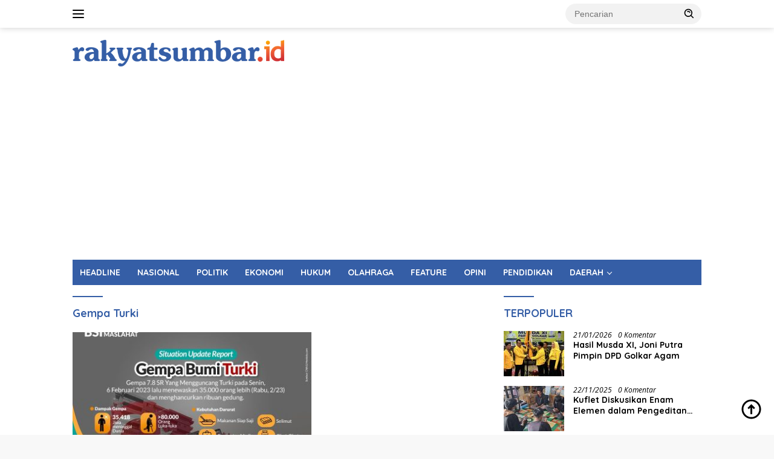

--- FILE ---
content_type: text/html; charset=UTF-8
request_url: https://rakyatsumbar.id/tag/gempa-turki/
body_size: 13967
content:
<!doctype html>
<html lang="id">
<head>
	<meta charset="UTF-8">
	<meta name="viewport" content="width=device-width, initial-scale=1">
	<link rel="profile" href="https://gmpg.org/xfn/11">

	<meta name='robots' content='index, follow, max-image-preview:large, max-snippet:-1, max-video-preview:-1' />
	<style>img:is([sizes="auto" i], [sizes^="auto," i]) { contain-intrinsic-size: 3000px 1500px }</style>
	
	<!-- This site is optimized with the Yoast SEO plugin v26.8 - https://yoast.com/product/yoast-seo-wordpress/ -->
	<title>Gempa Turki Arsip - rakyatsumbar.id</title>
	<link rel="canonical" href="https://rakyatsumbar.id/tag/gempa-turki/" />
	<meta property="og:locale" content="id_ID" />
	<meta property="og:type" content="article" />
	<meta property="og:title" content="Gempa Turki Arsip - rakyatsumbar.id" />
	<meta property="og:url" content="https://rakyatsumbar.id/tag/gempa-turki/" />
	<meta property="og:site_name" content="rakyatsumbar.id" />
	<meta name="twitter:card" content="summary_large_image" />
	<script type="application/ld+json" class="yoast-schema-graph">{"@context":"https://schema.org","@graph":[{"@type":"CollectionPage","@id":"https://rakyatsumbar.id/tag/gempa-turki/","url":"https://rakyatsumbar.id/tag/gempa-turki/","name":"Gempa Turki Arsip - rakyatsumbar.id","isPartOf":{"@id":"https://rakyatsumbar.id/#website"},"primaryImageOfPage":{"@id":"https://rakyatsumbar.id/tag/gempa-turki/#primaryimage"},"image":{"@id":"https://rakyatsumbar.id/tag/gempa-turki/#primaryimage"},"thumbnailUrl":"https://rakyatsumbar.id/wp-content/uploads/2023/02/IMG-20230219-WA0000.jpg","breadcrumb":{"@id":"https://rakyatsumbar.id/tag/gempa-turki/#breadcrumb"},"inLanguage":"id"},{"@type":"ImageObject","inLanguage":"id","@id":"https://rakyatsumbar.id/tag/gempa-turki/#primaryimage","url":"https://rakyatsumbar.id/wp-content/uploads/2023/02/IMG-20230219-WA0000.jpg","contentUrl":"https://rakyatsumbar.id/wp-content/uploads/2023/02/IMG-20230219-WA0000.jpg","width":800,"height":550},{"@type":"BreadcrumbList","@id":"https://rakyatsumbar.id/tag/gempa-turki/#breadcrumb","itemListElement":[{"@type":"ListItem","position":1,"name":"Beranda","item":"https://rakyatsumbar.id/"},{"@type":"ListItem","position":2,"name":"Gempa Turki"}]},{"@type":"WebSite","@id":"https://rakyatsumbar.id/#website","url":"https://rakyatsumbar.id/","name":"rakyatsumbar.id","description":"Berita Sumbar Terkini","publisher":{"@id":"https://rakyatsumbar.id/#organization"},"potentialAction":[{"@type":"SearchAction","target":{"@type":"EntryPoint","urlTemplate":"https://rakyatsumbar.id/?s={search_term_string}"},"query-input":{"@type":"PropertyValueSpecification","valueRequired":true,"valueName":"search_term_string"}}],"inLanguage":"id"},{"@type":"Organization","@id":"https://rakyatsumbar.id/#organization","name":"rakyatsumbar","url":"https://rakyatsumbar.id/","logo":{"@type":"ImageObject","inLanguage":"id","@id":"https://rakyatsumbar.id/#/schema/logo/image/","url":"https://rakyatsumbar.id/wp-content/uploads/2021/12/cropped-cropped-Logo-rakyat-sumbarid1-1.png","contentUrl":"https://rakyatsumbar.id/wp-content/uploads/2021/12/cropped-cropped-Logo-rakyat-sumbarid1-1.png","width":5463,"height":685,"caption":"rakyatsumbar"},"image":{"@id":"https://rakyatsumbar.id/#/schema/logo/image/"}}]}</script>
	<!-- / Yoast SEO plugin. -->


<link rel='dns-prefetch' href='//www.googletagmanager.com' />
<link rel='dns-prefetch' href='//fonts.googleapis.com' />
<link rel="alternate" type="application/rss+xml" title="rakyatsumbar.id &raquo; Feed" href="https://rakyatsumbar.id/feed/" />
<link rel="alternate" type="application/rss+xml" title="rakyatsumbar.id &raquo; Umpan Komentar" href="https://rakyatsumbar.id/comments/feed/" />
<link rel="alternate" type="application/rss+xml" title="rakyatsumbar.id &raquo; Gempa Turki Umpan Tag" href="https://rakyatsumbar.id/tag/gempa-turki/feed/" />
		<!-- This site uses the Google Analytics by MonsterInsights plugin v9.11.1 - Using Analytics tracking - https://www.monsterinsights.com/ -->
							<script src="//www.googletagmanager.com/gtag/js?id=G-TZH3WD1H0H"  data-cfasync="false" data-wpfc-render="false" async></script>
			<script data-cfasync="false" data-wpfc-render="false">
				var mi_version = '9.11.1';
				var mi_track_user = true;
				var mi_no_track_reason = '';
								var MonsterInsightsDefaultLocations = {"page_location":"https:\/\/rakyatsumbar.id\/tag\/gempa-turki\/"};
								if ( typeof MonsterInsightsPrivacyGuardFilter === 'function' ) {
					var MonsterInsightsLocations = (typeof MonsterInsightsExcludeQuery === 'object') ? MonsterInsightsPrivacyGuardFilter( MonsterInsightsExcludeQuery ) : MonsterInsightsPrivacyGuardFilter( MonsterInsightsDefaultLocations );
				} else {
					var MonsterInsightsLocations = (typeof MonsterInsightsExcludeQuery === 'object') ? MonsterInsightsExcludeQuery : MonsterInsightsDefaultLocations;
				}

								var disableStrs = [
										'ga-disable-G-TZH3WD1H0H',
									];

				/* Function to detect opted out users */
				function __gtagTrackerIsOptedOut() {
					for (var index = 0; index < disableStrs.length; index++) {
						if (document.cookie.indexOf(disableStrs[index] + '=true') > -1) {
							return true;
						}
					}

					return false;
				}

				/* Disable tracking if the opt-out cookie exists. */
				if (__gtagTrackerIsOptedOut()) {
					for (var index = 0; index < disableStrs.length; index++) {
						window[disableStrs[index]] = true;
					}
				}

				/* Opt-out function */
				function __gtagTrackerOptout() {
					for (var index = 0; index < disableStrs.length; index++) {
						document.cookie = disableStrs[index] + '=true; expires=Thu, 31 Dec 2099 23:59:59 UTC; path=/';
						window[disableStrs[index]] = true;
					}
				}

				if ('undefined' === typeof gaOptout) {
					function gaOptout() {
						__gtagTrackerOptout();
					}
				}
								window.dataLayer = window.dataLayer || [];

				window.MonsterInsightsDualTracker = {
					helpers: {},
					trackers: {},
				};
				if (mi_track_user) {
					function __gtagDataLayer() {
						dataLayer.push(arguments);
					}

					function __gtagTracker(type, name, parameters) {
						if (!parameters) {
							parameters = {};
						}

						if (parameters.send_to) {
							__gtagDataLayer.apply(null, arguments);
							return;
						}

						if (type === 'event') {
														parameters.send_to = monsterinsights_frontend.v4_id;
							var hookName = name;
							if (typeof parameters['event_category'] !== 'undefined') {
								hookName = parameters['event_category'] + ':' + name;
							}

							if (typeof MonsterInsightsDualTracker.trackers[hookName] !== 'undefined') {
								MonsterInsightsDualTracker.trackers[hookName](parameters);
							} else {
								__gtagDataLayer('event', name, parameters);
							}
							
						} else {
							__gtagDataLayer.apply(null, arguments);
						}
					}

					__gtagTracker('js', new Date());
					__gtagTracker('set', {
						'developer_id.dZGIzZG': true,
											});
					if ( MonsterInsightsLocations.page_location ) {
						__gtagTracker('set', MonsterInsightsLocations);
					}
										__gtagTracker('config', 'G-TZH3WD1H0H', {"forceSSL":"true","link_attribution":"true","linker":{"domains":["rakyatsumbar.id"]}} );
										window.gtag = __gtagTracker;										(function () {
						/* https://developers.google.com/analytics/devguides/collection/analyticsjs/ */
						/* ga and __gaTracker compatibility shim. */
						var noopfn = function () {
							return null;
						};
						var newtracker = function () {
							return new Tracker();
						};
						var Tracker = function () {
							return null;
						};
						var p = Tracker.prototype;
						p.get = noopfn;
						p.set = noopfn;
						p.send = function () {
							var args = Array.prototype.slice.call(arguments);
							args.unshift('send');
							__gaTracker.apply(null, args);
						};
						var __gaTracker = function () {
							var len = arguments.length;
							if (len === 0) {
								return;
							}
							var f = arguments[len - 1];
							if (typeof f !== 'object' || f === null || typeof f.hitCallback !== 'function') {
								if ('send' === arguments[0]) {
									var hitConverted, hitObject = false, action;
									if ('event' === arguments[1]) {
										if ('undefined' !== typeof arguments[3]) {
											hitObject = {
												'eventAction': arguments[3],
												'eventCategory': arguments[2],
												'eventLabel': arguments[4],
												'value': arguments[5] ? arguments[5] : 1,
											}
										}
									}
									if ('pageview' === arguments[1]) {
										if ('undefined' !== typeof arguments[2]) {
											hitObject = {
												'eventAction': 'page_view',
												'page_path': arguments[2],
											}
										}
									}
									if (typeof arguments[2] === 'object') {
										hitObject = arguments[2];
									}
									if (typeof arguments[5] === 'object') {
										Object.assign(hitObject, arguments[5]);
									}
									if ('undefined' !== typeof arguments[1].hitType) {
										hitObject = arguments[1];
										if ('pageview' === hitObject.hitType) {
											hitObject.eventAction = 'page_view';
										}
									}
									if (hitObject) {
										action = 'timing' === arguments[1].hitType ? 'timing_complete' : hitObject.eventAction;
										hitConverted = mapArgs(hitObject);
										__gtagTracker('event', action, hitConverted);
									}
								}
								return;
							}

							function mapArgs(args) {
								var arg, hit = {};
								var gaMap = {
									'eventCategory': 'event_category',
									'eventAction': 'event_action',
									'eventLabel': 'event_label',
									'eventValue': 'event_value',
									'nonInteraction': 'non_interaction',
									'timingCategory': 'event_category',
									'timingVar': 'name',
									'timingValue': 'value',
									'timingLabel': 'event_label',
									'page': 'page_path',
									'location': 'page_location',
									'title': 'page_title',
									'referrer' : 'page_referrer',
								};
								for (arg in args) {
																		if (!(!args.hasOwnProperty(arg) || !gaMap.hasOwnProperty(arg))) {
										hit[gaMap[arg]] = args[arg];
									} else {
										hit[arg] = args[arg];
									}
								}
								return hit;
							}

							try {
								f.hitCallback();
							} catch (ex) {
							}
						};
						__gaTracker.create = newtracker;
						__gaTracker.getByName = newtracker;
						__gaTracker.getAll = function () {
							return [];
						};
						__gaTracker.remove = noopfn;
						__gaTracker.loaded = true;
						window['__gaTracker'] = __gaTracker;
					})();
									} else {
										console.log("");
					(function () {
						function __gtagTracker() {
							return null;
						}

						window['__gtagTracker'] = __gtagTracker;
						window['gtag'] = __gtagTracker;
					})();
									}
			</script>
							<!-- / Google Analytics by MonsterInsights -->
		<script>
window._wpemojiSettings = {"baseUrl":"https:\/\/s.w.org\/images\/core\/emoji\/16.0.1\/72x72\/","ext":".png","svgUrl":"https:\/\/s.w.org\/images\/core\/emoji\/16.0.1\/svg\/","svgExt":".svg","source":{"concatemoji":"https:\/\/rakyatsumbar.id\/wp-includes\/js\/wp-emoji-release.min.js?ver=6.8.3"}};
/*! This file is auto-generated */
!function(s,n){var o,i,e;function c(e){try{var t={supportTests:e,timestamp:(new Date).valueOf()};sessionStorage.setItem(o,JSON.stringify(t))}catch(e){}}function p(e,t,n){e.clearRect(0,0,e.canvas.width,e.canvas.height),e.fillText(t,0,0);var t=new Uint32Array(e.getImageData(0,0,e.canvas.width,e.canvas.height).data),a=(e.clearRect(0,0,e.canvas.width,e.canvas.height),e.fillText(n,0,0),new Uint32Array(e.getImageData(0,0,e.canvas.width,e.canvas.height).data));return t.every(function(e,t){return e===a[t]})}function u(e,t){e.clearRect(0,0,e.canvas.width,e.canvas.height),e.fillText(t,0,0);for(var n=e.getImageData(16,16,1,1),a=0;a<n.data.length;a++)if(0!==n.data[a])return!1;return!0}function f(e,t,n,a){switch(t){case"flag":return n(e,"\ud83c\udff3\ufe0f\u200d\u26a7\ufe0f","\ud83c\udff3\ufe0f\u200b\u26a7\ufe0f")?!1:!n(e,"\ud83c\udde8\ud83c\uddf6","\ud83c\udde8\u200b\ud83c\uddf6")&&!n(e,"\ud83c\udff4\udb40\udc67\udb40\udc62\udb40\udc65\udb40\udc6e\udb40\udc67\udb40\udc7f","\ud83c\udff4\u200b\udb40\udc67\u200b\udb40\udc62\u200b\udb40\udc65\u200b\udb40\udc6e\u200b\udb40\udc67\u200b\udb40\udc7f");case"emoji":return!a(e,"\ud83e\udedf")}return!1}function g(e,t,n,a){var r="undefined"!=typeof WorkerGlobalScope&&self instanceof WorkerGlobalScope?new OffscreenCanvas(300,150):s.createElement("canvas"),o=r.getContext("2d",{willReadFrequently:!0}),i=(o.textBaseline="top",o.font="600 32px Arial",{});return e.forEach(function(e){i[e]=t(o,e,n,a)}),i}function t(e){var t=s.createElement("script");t.src=e,t.defer=!0,s.head.appendChild(t)}"undefined"!=typeof Promise&&(o="wpEmojiSettingsSupports",i=["flag","emoji"],n.supports={everything:!0,everythingExceptFlag:!0},e=new Promise(function(e){s.addEventListener("DOMContentLoaded",e,{once:!0})}),new Promise(function(t){var n=function(){try{var e=JSON.parse(sessionStorage.getItem(o));if("object"==typeof e&&"number"==typeof e.timestamp&&(new Date).valueOf()<e.timestamp+604800&&"object"==typeof e.supportTests)return e.supportTests}catch(e){}return null}();if(!n){if("undefined"!=typeof Worker&&"undefined"!=typeof OffscreenCanvas&&"undefined"!=typeof URL&&URL.createObjectURL&&"undefined"!=typeof Blob)try{var e="postMessage("+g.toString()+"("+[JSON.stringify(i),f.toString(),p.toString(),u.toString()].join(",")+"));",a=new Blob([e],{type:"text/javascript"}),r=new Worker(URL.createObjectURL(a),{name:"wpTestEmojiSupports"});return void(r.onmessage=function(e){c(n=e.data),r.terminate(),t(n)})}catch(e){}c(n=g(i,f,p,u))}t(n)}).then(function(e){for(var t in e)n.supports[t]=e[t],n.supports.everything=n.supports.everything&&n.supports[t],"flag"!==t&&(n.supports.everythingExceptFlag=n.supports.everythingExceptFlag&&n.supports[t]);n.supports.everythingExceptFlag=n.supports.everythingExceptFlag&&!n.supports.flag,n.DOMReady=!1,n.readyCallback=function(){n.DOMReady=!0}}).then(function(){return e}).then(function(){var e;n.supports.everything||(n.readyCallback(),(e=n.source||{}).concatemoji?t(e.concatemoji):e.wpemoji&&e.twemoji&&(t(e.twemoji),t(e.wpemoji)))}))}((window,document),window._wpemojiSettings);
</script>
<link rel='stylesheet' id='menu-icons-extra-css' href='https://rakyatsumbar.id/wp-content/plugins/menu-icons/css/extra.min.css?ver=0.13.17' media='all' />
<style id='wp-emoji-styles-inline-css'>

	img.wp-smiley, img.emoji {
		display: inline !important;
		border: none !important;
		box-shadow: none !important;
		height: 1em !important;
		width: 1em !important;
		margin: 0 0.07em !important;
		vertical-align: -0.1em !important;
		background: none !important;
		padding: 0 !important;
	}
</style>
<style id='kia-post-subtitle-style-inline-css'>
.wp-block-kia-post-subtitle{box-sizing:border-box;word-break:break-word}.wp-block-kia-post-subtitle a{display:inline-block}.wp-block-kia-post-subtitle.no-subtitle{opacity:.333}

</style>
<link crossorigin="anonymous" rel='stylesheet' id='wpberita-fonts-css' href='https://fonts.googleapis.com/css?family=Quicksand%3A700%2C%2C700%7COpen+Sans%3A400%2Citalic%2C600&#038;subset=latin&#038;display=swap&#038;ver=2.1.6' media='all' />
<link rel='stylesheet' id='wpberita-style-css' href='https://rakyatsumbar.id/wp-content/themes/wpberita/style.css?ver=2.1.6' media='all' />
<style id='wpberita-style-inline-css'>
h1,h2,h3,h4,h5,h6,.sidr-class-site-title,.site-title,.gmr-mainmenu ul > li > a,.sidr ul li a,.heading-text,.gmr-mobilemenu ul li a,#navigationamp ul li a{font-family:Quicksand;}h1,h2,h3,h4,h5,h6,.sidr-class-site-title,.site-title,.gmr-mainmenu ul > li > a,.sidr ul li a,.heading-text,.gmr-mobilemenu ul li a,#navigationamp ul li a,.related-text-onlytitle{font-weight:700;}h1 strong,h2 strong,h3 strong,h4 strong,h5 strong,h6 strong{font-weight:700;}body{font-family:Open Sans;--font-reguler:400;--font-bold:600;--background-color:#f8f8f8;--main-color:#000000;--link-color-body:#000000;--hoverlink-color-body:#355ea6;--border-color:#355ea6;--button-bgcolor:#355ea6;--button-color:#d1d1d1;--header-bgcolor:#ffffff;--topnav-color:#000000;--bigheadline-color:#0a0000;--mainmenu-color:#ffffff;--mainmenu-hovercolor:#fff200;--secondmenu-bgcolor:#0a0000;--secondmenu-color:#d3d3d3;--secondmenu-hovercolor:#355ea6;--content-bgcolor:#ffffff;--content-greycolor:#000000;--greybody-bgcolor:#efefef;--footer-bgcolor:#355ea6;--footer-color:#ffffff;--footer-linkcolor:#ffffff;--footer-hover-linkcolor:#fff200;}.entry-content-single{font-size:16px;}body,body.dark-theme{--scheme-color:#355ea6;--secondscheme-color:#0a0000;--mainmenu-bgcolor:#355ea6;}/* Generate Using Cache */
</style>
<script src="https://rakyatsumbar.id/wp-content/plugins/google-analytics-for-wordpress/assets/js/frontend-gtag.min.js?ver=9.11.1" id="monsterinsights-frontend-script-js" async data-wp-strategy="async"></script>
<script data-cfasync="false" data-wpfc-render="false" id='monsterinsights-frontend-script-js-extra'>var monsterinsights_frontend = {"js_events_tracking":"true","download_extensions":"doc,pdf,ppt,zip,xls,docx,pptx,xlsx","inbound_paths":"[{\"path\":\"\\\/go\\\/\",\"label\":\"affiliate\"},{\"path\":\"\\\/recommend\\\/\",\"label\":\"affiliate\"}]","home_url":"https:\/\/rakyatsumbar.id","hash_tracking":"false","v4_id":"G-TZH3WD1H0H"};</script>
<script src="https://rakyatsumbar.id/wp-includes/js/jquery/jquery.min.js?ver=3.7.1" id="jquery-core-js"></script>
<script src="https://rakyatsumbar.id/wp-includes/js/jquery/jquery-migrate.min.js?ver=3.4.1" id="jquery-migrate-js"></script>
<script id="jquery-js-after">
jQuery(document).ready(function() {
	jQuery(".8b4cb03d6f3ce379b47841fecd4ddfbd").click(function() {
		jQuery.post(
			"https://rakyatsumbar.id/wp-admin/admin-ajax.php", {
				"action": "quick_adsense_onpost_ad_click",
				"quick_adsense_onpost_ad_index": jQuery(this).attr("data-index"),
				"quick_adsense_nonce": "0580c88bfc",
			}, function(response) { }
		);
	});
});
</script>

<!-- Potongan tag Google (gtag.js) ditambahkan oleh Site Kit -->
<!-- Snippet Google Analytics telah ditambahkan oleh Site Kit -->
<script src="https://www.googletagmanager.com/gtag/js?id=G-038JQS6VY9" id="google_gtagjs-js" async></script>
<script id="google_gtagjs-js-after">
window.dataLayer = window.dataLayer || [];function gtag(){dataLayer.push(arguments);}
gtag("set","linker",{"domains":["rakyatsumbar.id"]});
gtag("js", new Date());
gtag("set", "developer_id.dZTNiMT", true);
gtag("config", "G-038JQS6VY9");
 window._googlesitekit = window._googlesitekit || {}; window._googlesitekit.throttledEvents = []; window._googlesitekit.gtagEvent = (name, data) => { var key = JSON.stringify( { name, data } ); if ( !! window._googlesitekit.throttledEvents[ key ] ) { return; } window._googlesitekit.throttledEvents[ key ] = true; setTimeout( () => { delete window._googlesitekit.throttledEvents[ key ]; }, 5 ); gtag( "event", name, { ...data, event_source: "site-kit" } ); };
</script>
<link rel="https://api.w.org/" href="https://rakyatsumbar.id/wp-json/" /><link rel="alternate" title="JSON" type="application/json" href="https://rakyatsumbar.id/wp-json/wp/v2/tags/6903" /><link rel="EditURI" type="application/rsd+xml" title="RSD" href="https://rakyatsumbar.id/xmlrpc.php?rsd" />
<meta name="generator" content="WordPress 6.8.3" />
<meta name="generator" content="Site Kit by Google 1.170.0" /><script data-ad-client="ca-pub-8621580220620145" async src="https://pagead2.googlesyndication.com/pagead/js/adsbygoogle.js"></script><!-- There is no amphtml version available for this URL. --><link rel="icon" href="https://rakyatsumbar.id/wp-content/uploads/2024/12/cropped-rsid-32x32.png" sizes="32x32" />
<link rel="icon" href="https://rakyatsumbar.id/wp-content/uploads/2024/12/cropped-rsid-192x192.png" sizes="192x192" />
<link rel="apple-touch-icon" href="https://rakyatsumbar.id/wp-content/uploads/2024/12/cropped-rsid-180x180.png" />
<meta name="msapplication-TileImage" content="https://rakyatsumbar.id/wp-content/uploads/2024/12/cropped-rsid-270x270.png" />
<style id="sccss"></style></head>

<body class="archive tag tag-gempa-turki tag-6903 wp-custom-logo wp-embed-responsive wp-theme-wpberita idtheme kentooz hfeed">
	<a class="skip-link screen-reader-text" href="#primary">Langsung ke konten</a>
	<div id="topnavwrap" class="gmr-topnavwrap clearfix">
		
		<div class="container">
			<div class="list-flex">
				<div class="row-flex gmr-navleft">
					<a id="gmr-responsive-menu" title="Menu" href="#menus" rel="nofollow"><div class="ktz-i-wrap"><span class="ktz-i"></span><span class="ktz-i"></span><span class="ktz-i"></span></div></a><div class="gmr-logo-mobile"><a class="custom-logo-link" href="https://rakyatsumbar.id/" title="rakyatsumbar.id" rel="home"><img class="custom-logo" src="https://rakyatsumbar.id/wp-content/uploads/2024/12/cropped-cropped-Logo-rakyat-sumbarid1-tema-wp-berita-1.png" width="350" height="44" alt="rakyatsumbar.id" loading="lazy" /></a></div>				</div>

				<div class="row-flex gmr-navright">
					
								<div class="gmr-table-search">
									<form method="get" class="gmr-searchform searchform" action="https://rakyatsumbar.id/">
										<input type="text" name="s" id="s" placeholder="Pencarian" />
										<input type="hidden" name="post_type" value="post" />
										<button type="submit" role="button" class="gmr-search-submit gmr-search-icon">
										<svg xmlns="http://www.w3.org/2000/svg" aria-hidden="true" role="img" width="1em" height="1em" preserveAspectRatio="xMidYMid meet" viewBox="0 0 24 24"><path fill="currentColor" d="M10 18a7.952 7.952 0 0 0 4.897-1.688l4.396 4.396l1.414-1.414l-4.396-4.396A7.952 7.952 0 0 0 18 10c0-4.411-3.589-8-8-8s-8 3.589-8 8s3.589 8 8 8zm0-14c3.309 0 6 2.691 6 6s-2.691 6-6 6s-6-2.691-6-6s2.691-6 6-6z"/><path fill="currentColor" d="M11.412 8.586c.379.38.588.882.588 1.414h2a3.977 3.977 0 0 0-1.174-2.828c-1.514-1.512-4.139-1.512-5.652 0l1.412 1.416c.76-.758 2.07-.756 2.826-.002z"/></svg>
										</button>
									</form>
								</div>
							<div class="gmr-search-btn">
					<a id="search-menu-button" class="topnav-button gmr-search-icon" title="Pencarian" href="#" rel="nofollow"><svg xmlns="http://www.w3.org/2000/svg" aria-hidden="true" role="img" width="1em" height="1em" preserveAspectRatio="xMidYMid meet" viewBox="0 0 24 24"><path fill="none" stroke="currentColor" stroke-linecap="round" stroke-width="2" d="m21 21l-4.486-4.494M19 10.5a8.5 8.5 0 1 1-17 0a8.5 8.5 0 0 1 17 0Z"/></svg></a>
					<div id="search-dropdown-container" class="search-dropdown search">
					<form method="get" class="gmr-searchform searchform" action="https://rakyatsumbar.id/">
						<input type="text" name="s" id="s" placeholder="Pencarian" />
						<button type="submit" class="gmr-search-submit gmr-search-icon"><svg xmlns="http://www.w3.org/2000/svg" aria-hidden="true" role="img" width="1em" height="1em" preserveAspectRatio="xMidYMid meet" viewBox="0 0 24 24"><path fill="currentColor" d="M10 18a7.952 7.952 0 0 0 4.897-1.688l4.396 4.396l1.414-1.414l-4.396-4.396A7.952 7.952 0 0 0 18 10c0-4.411-3.589-8-8-8s-8 3.589-8 8s3.589 8 8 8zm0-14c3.309 0 6 2.691 6 6s-2.691 6-6 6s-6-2.691-6-6s2.691-6 6-6z"/><path fill="currentColor" d="M11.412 8.586c.379.38.588.882.588 1.414h2a3.977 3.977 0 0 0-1.174-2.828c-1.514-1.512-4.139-1.512-5.652 0l1.412 1.416c.76-.758 2.07-.756 2.826-.002z"/></svg></button>
					</form>
					</div>
				</div>				</div>
			</div>
		</div>
				</div>

	<div id="page" class="site">

									<header id="masthead" class="site-header">
								<div class="container">
					<div class="site-branding">
						<div class="gmr-logo"><div class="gmr-logo-wrap"><a class="custom-logo-link logolink" href="https://rakyatsumbar.id" title="rakyatsumbar.id" rel="home"><img class="custom-logo" src="https://rakyatsumbar.id/wp-content/uploads/2024/12/cropped-cropped-Logo-rakyat-sumbarid1-tema-wp-berita-1.png" width="350" height="44" alt="rakyatsumbar.id" loading="lazy" /></a><div class="close-topnavmenu-wrap"><a id="close-topnavmenu-button" rel="nofollow" href="#"><svg xmlns="http://www.w3.org/2000/svg" aria-hidden="true" role="img" width="1em" height="1em" preserveAspectRatio="xMidYMid meet" viewBox="0 0 32 32"><path fill="currentColor" d="M24 9.4L22.6 8L16 14.6L9.4 8L8 9.4l6.6 6.6L8 22.6L9.4 24l6.6-6.6l6.6 6.6l1.4-1.4l-6.6-6.6L24 9.4z"/></svg></a></div></div></div>					</div><!-- .site-branding -->
				</div>
			</header><!-- #masthead -->
							<div id="main-nav-wrap" class="gmr-mainmenu-wrap">
				<div class="container">
					<nav id="main-nav" class="main-navigation gmr-mainmenu">
						<ul id="primary-menu" class="menu"><li id="menu-item-42789" class="menu-item menu-item-type-taxonomy menu-item-object-category menu-item-42789"><a href="https://rakyatsumbar.id/category/headline/">HEADLINE</a></li>
<li id="menu-item-42619" class="menu-item menu-item-type-taxonomy menu-item-object-category menu-item-42619"><a href="https://rakyatsumbar.id/category/nasional/">NASIONAL</a></li>
<li id="menu-item-42621" class="menu-item menu-item-type-taxonomy menu-item-object-category menu-item-42621"><a href="https://rakyatsumbar.id/category/politik/">POLITIK</a></li>
<li id="menu-item-42731" class="menu-item menu-item-type-taxonomy menu-item-object-category menu-item-42731"><a href="https://rakyatsumbar.id/category/ekonomi/">EKONOMI</a></li>
<li id="menu-item-42622" class="menu-item menu-item-type-taxonomy menu-item-object-category menu-item-42622"><a href="https://rakyatsumbar.id/category/hukum/">HUKUM</a></li>
<li id="menu-item-42620" class="menu-item menu-item-type-taxonomy menu-item-object-category menu-item-42620"><a href="https://rakyatsumbar.id/category/olahraga/">OLAHRAGA</a></li>
<li id="menu-item-42786" class="menu-item menu-item-type-taxonomy menu-item-object-category menu-item-42786"><a href="https://rakyatsumbar.id/category/feature/">FEATURE</a></li>
<li id="menu-item-42728" class="menu-item menu-item-type-taxonomy menu-item-object-category menu-item-42728"><a href="https://rakyatsumbar.id/category/opini/">OPINI</a></li>
<li id="menu-item-42729" class="menu-item menu-item-type-taxonomy menu-item-object-category menu-item-42729"><a href="https://rakyatsumbar.id/category/pendidikan/">PENDIDIKAN</a></li>
<li id="menu-item-42617" class="menu-item menu-item-type-taxonomy menu-item-object-category menu-item-has-children menu-item-42617"><a href="https://rakyatsumbar.id/category/nusantara/">DAERAH</a>
<ul class="sub-menu">
	<li id="menu-item-42778" class="menu-item menu-item-type-taxonomy menu-item-object-category menu-item-42778"><a href="https://rakyatsumbar.id/category/padang/">PADANG</a></li>
	<li id="menu-item-42779" class="menu-item menu-item-type-taxonomy menu-item-object-category menu-item-42779"><a href="https://rakyatsumbar.id/category/bukittinggi-agam/">BUKITTINGGI &amp; AGAM</a></li>
	<li id="menu-item-42775" class="menu-item menu-item-type-taxonomy menu-item-object-category menu-item-42775"><a href="https://rakyatsumbar.id/category/solok-raya/">SOLOK RAYA</a></li>
	<li id="menu-item-42776" class="menu-item menu-item-type-taxonomy menu-item-object-category menu-item-42776"><a href="https://rakyatsumbar.id/category/luhak-50-kota/">LUHAK 50 KOTA</a></li>
	<li id="menu-item-42782" class="menu-item menu-item-type-taxonomy menu-item-object-category menu-item-42782"><a href="https://rakyatsumbar.id/category/piaman-laweh/">PIAMAN LAWEH</a></li>
	<li id="menu-item-42777" class="menu-item menu-item-type-taxonomy menu-item-object-category menu-item-42777"><a href="https://rakyatsumbar.id/category/pasaman/">PASAMAN</a></li>
	<li id="menu-item-42781" class="menu-item menu-item-type-taxonomy menu-item-object-category menu-item-42781"><a href="https://rakyatsumbar.id/category/pesisir-selatan/">PESISIR SELATAN</a></li>
	<li id="menu-item-42783" class="menu-item menu-item-type-taxonomy menu-item-object-category menu-item-42783"><a href="https://rakyatsumbar.id/category/sumbar-satu/">SUMBAR SATU</a></li>
	<li id="menu-item-42780" class="menu-item menu-item-type-taxonomy menu-item-object-category menu-item-42780"><a href="https://rakyatsumbar.id/category/sumbar-dua/">SUMBAR DUA</a></li>
</ul>
</li>
</ul>					</nav><!-- #main-nav -->
				</div>
			</div>
			
		
		<div id="content" class="gmr-content">

			<div class="container">
				<div class="row">

	<main id="primary" class="site-main col-md-8">

					<header class="page-header">
				<h1 class="page-title">Gempa Turki</h1>			</header><!-- .page-header -->

			<div class="gmr-bigheadline clearfix">					<div class="gmr-big-headline">
													<a class="post-thumbnail" href="https://rakyatsumbar.id/bsi-maslahat-galang-dana-untuk-penyintas-gempa-turki/" title="BSI Maslahat Galang Dana Untuk Penyintas Gempa Turki" aria-hidden="true" tabindex="-1">
								<img width="400" height="225" src="https://rakyatsumbar.id/wp-content/uploads/2023/02/IMG-20230219-WA0000-400x225.jpg" class="attachment-large size-large wp-post-image" alt="" decoding="async" fetchpriority="high" srcset="https://rakyatsumbar.id/wp-content/uploads/2023/02/IMG-20230219-WA0000-400x225.jpg 400w, https://rakyatsumbar.id/wp-content/uploads/2023/02/IMG-20230219-WA0000-250x140.jpg 250w" sizes="(max-width: 400px) 100vw, 400px" />							</a>
							
						<div class="gmr-bigheadline-content">
							<div class="gmr-meta-topic"><strong><span class="cat-links-content"><a href="https://rakyatsumbar.id/category/nasional/" rel="category tag">NASIONAL</a>, <a href="https://rakyatsumbar.id/category/utama/" rel="category tag">Utama</a></span></strong>&nbsp;&nbsp;<span class="meta-content"><span class="posted-on"><time class="entry-date published updated" datetime="2023-02-19T12:24:50+07:00">19/02/2023</time></span></span></div>							<h3 class="gmr-rp-biglink">
								<a href="https://rakyatsumbar.id/bsi-maslahat-galang-dana-untuk-penyintas-gempa-turki/" class="gmr-slide-titlelink" title="BSI Maslahat Galang Dana Untuk Penyintas Gempa Turki">BSI Maslahat Galang Dana Untuk Penyintas Gempa Turki</a>
							</h3>
														<div class="entry-content entry-content-archive">
							<p>BSI Maslahat lakukan penggalangan dana untuk penyintas gempa Turki. Jakarta, rakyatsumbar.id &#8211; BSI Maslahat menggalang dana untuk gempa bumi Turki dengan campaign “Peduli Gempa Turki”. Donasi ini digunakan untuk membantu&#8230;</p>
							</div>
						</div>
					</div>
					<div class="gmr-bigheadline-right">
					</div></div>
			<div id="infinite-container"></div>
				<div class="text-center">
					<div class="page-load-status">
						<div class="loader-ellips infinite-scroll-request gmr-ajax-load-wrapper gmr-loader">
							<div class="gmr-ajax-wrap">
								<div class="gmr-ajax-loader">
									<div></div>
									<div></div>
								</div>
							</div>
						</div>
						<p class="infinite-scroll-last">Tidak Ada Postingan Lagi.</p>
						<p class="infinite-scroll-error">Tidak ada lagi halaman untuk dimuat.</p>
					</div><p><button class="view-more-button heading-text">Selengkapnya</button></p></div>
				
	</main><!-- #main -->


<aside id="secondary" class="widget-area col-md-4 pos-sticky">
	<section id="wpberita-popular-7" class="widget wpberita-popular"><div class="page-header"><h3 class="widget-title">TERPOPULER</h3></div>			<ul class="wpberita-rp-widget">
									<li class="clearfix">
														<a class="post-thumbnail pull-left" href="https://rakyatsumbar.id/hasil-musda-xi-joni-putra-pimpin-dpd-golkar-agam/" title="Hasil Musda XI, Joni Putra Pimpin DPD Golkar Agam">
									<img width="100" height="100" src="https://rakyatsumbar.id/wp-content/uploads/2026/01/Joni-Putra-menerima-Pataka-Partai-Golkar-100x100.jpg" class="attachment-thumbnail size-thumbnail wp-post-image" alt="Hasil Musda XI, Joni Putra Pimpin DPD Golkar Agam" decoding="async" loading="lazy" />								</a>
														<div class="recent-content  has-thumbnail">
							<div class="meta-content"><span class="posted-on"><time class="entry-date published updated" datetime="2026-01-21T21:22:46+07:00">21/01/2026</time></span><span class="count-text">0 Komentar</span></div><a class="recent-title heading-text" href="https://rakyatsumbar.id/hasil-musda-xi-joni-putra-pimpin-dpd-golkar-agam/" title="Hasil Musda XI, Joni Putra Pimpin DPD Golkar Agam" rel="bookmark">Hasil Musda XI, Joni Putra Pimpin DPD Golkar Agam</a>						</div>
												</li>
										<li class="clearfix">
														<a class="post-thumbnail pull-left" href="https://rakyatsumbar.id/kuflet-diskusikan-enam-elemen-dalam-pengeditan-film/" title="Kuflet Diskusikan Enam Elemen dalam Pengeditan Film">
									<img width="100" height="100" src="https://rakyatsumbar.id/wp-content/uploads/2025/11/Kegiatan-diskusi-Komunitas-Kuflet-100x100.jpeg" class="attachment-thumbnail size-thumbnail wp-post-image" alt="Kuflet Diskusikan Enam Elemen dalam Pengeditan Film" decoding="async" loading="lazy" />								</a>
														<div class="recent-content  has-thumbnail">
							<div class="meta-content"><span class="posted-on"><time class="entry-date published updated" datetime="2025-11-22T19:37:24+07:00">22/11/2025</time></span><span class="count-text">0 Komentar</span></div><a class="recent-title heading-text" href="https://rakyatsumbar.id/kuflet-diskusikan-enam-elemen-dalam-pengeditan-film/" title="Kuflet Diskusikan Enam Elemen dalam Pengeditan Film" rel="bookmark">Kuflet Diskusikan Enam Elemen dalam Pengeditan Film</a>						</div>
												</li>
										<li class="clearfix">
														<a class="post-thumbnail pull-left" href="https://rakyatsumbar.id/maigus-tinus-figur-tepat-memimpin-ika-unand/" title="Maigus Tinus Figur Tepat Memimpin IKA Unand">
									<img width="100" height="100" src="https://rakyatsumbar.id/wp-content/uploads/2025/11/IMG_20251122_194741-100x100.jpg" class="attachment-thumbnail size-thumbnail wp-post-image" alt="Maigus Tinus Figur Tepat Memimpin IKA Unand" decoding="async" loading="lazy" />								</a>
														<div class="recent-content  has-thumbnail">
							<div class="meta-content"><span class="posted-on"><time class="entry-date published updated" datetime="2025-11-22T19:56:59+07:00">22/11/2025</time></span><span class="count-text">0 Komentar</span></div><a class="recent-title heading-text" href="https://rakyatsumbar.id/maigus-tinus-figur-tepat-memimpin-ika-unand/" title="Maigus Tinus Figur Tepat Memimpin IKA Unand" rel="bookmark">Maigus Tinus Figur Tepat Memimpin IKA Unand</a>						</div>
												</li>
										<li class="clearfix">
														<a class="post-thumbnail pull-left" href="https://rakyatsumbar.id/fakultas-hukum-uisb-padang-teguhkan-pendidikan-hybrid-dalam-pertemuan-tatap-muka-kedua/" title="Fakultas Hukum UISB Padang Teguhkan Pendidikan Hybrid dalam Pertemuan Tatap Muka Kedua">
									<img width="100" height="100" src="https://rakyatsumbar.id/wp-content/uploads/2025/11/IMG-20251123-WA0012-100x100.jpg" class="attachment-thumbnail size-thumbnail wp-post-image" alt="Fakultas Hukum UISB Padang Teguhkan Pendidikan Hybrid dalam Pertemuan Tatap Muka Kedua" decoding="async" loading="lazy" />								</a>
														<div class="recent-content  has-thumbnail">
							<div class="meta-content"><span class="posted-on"><time class="entry-date published updated" datetime="2025-11-23T13:11:44+07:00">23/11/2025</time></span><span class="count-text">0 Komentar</span></div><a class="recent-title heading-text" href="https://rakyatsumbar.id/fakultas-hukum-uisb-padang-teguhkan-pendidikan-hybrid-dalam-pertemuan-tatap-muka-kedua/" title="Fakultas Hukum UISB Padang Teguhkan Pendidikan Hybrid dalam Pertemuan Tatap Muka Kedua" rel="bookmark">Fakultas Hukum UISB Padang Teguhkan Pendidikan Hybrid dalam Pertemuan Tatap Muka Kedua</a>						</div>
												</li>
										<li class="clearfix">
														<a class="post-thumbnail pull-left" href="https://rakyatsumbar.id/cuaca-makin-ekstrim-jpi-minta-pemerintah-proaktif-lindungi-masyarakat/" title="Cuaca Makin Ekstrim, JPI Minta Pemerintah Proaktif Lindungi Masyarakat">
									<img width="100" height="100" src="https://rakyatsumbar.id/wp-content/uploads/2025/11/IMG-20251124-WA0014-100x100.jpg" class="attachment-thumbnail size-thumbnail wp-post-image" alt="Cuaca Makin Ekstrim, JPI Minta Pemerintah Proaktif Lindungi Masyarakat" decoding="async" loading="lazy" />								</a>
														<div class="recent-content  has-thumbnail">
							<div class="meta-content"><span class="posted-on"><time class="entry-date published" datetime="2025-11-23T15:47:56+07:00">23/11/2025</time><time class="updated" datetime="2025-11-24T12:35:44+07:00">24/11/2025</time></span><span class="count-text">0 Komentar</span></div><a class="recent-title heading-text" href="https://rakyatsumbar.id/cuaca-makin-ekstrim-jpi-minta-pemerintah-proaktif-lindungi-masyarakat/" title="Cuaca Makin Ekstrim, JPI Minta Pemerintah Proaktif Lindungi Masyarakat" rel="bookmark">Cuaca Makin Ekstrim, JPI Minta Pemerintah Proaktif Lindungi Masyarakat</a>						</div>
												</li>
										<li class="clearfix">
														<a class="post-thumbnail pull-left" href="https://rakyatsumbar.id/pemko-pangkas-pokir-dan-tpp-untuk-hemat-anggaran/" title="Pemko Pangkas Pokir dan TPP untuk Hemat Anggaran">
									<img width="100" height="100" src="https://rakyatsumbar.id/wp-content/uploads/2025/11/IMG-20251122-WA0158-100x100.jpg" class="attachment-thumbnail size-thumbnail wp-post-image" alt="Pemko Pangkas Pokir dan TPP untuk Hemat Anggaran" decoding="async" loading="lazy" />								</a>
														<div class="recent-content  has-thumbnail">
							<div class="meta-content"><span class="posted-on"><time class="entry-date published updated" datetime="2025-11-23T15:56:40+07:00">23/11/2025</time></span><span class="count-text">0 Komentar</span></div><a class="recent-title heading-text" href="https://rakyatsumbar.id/pemko-pangkas-pokir-dan-tpp-untuk-hemat-anggaran/" title="Pemko Pangkas Pokir dan TPP untuk Hemat Anggaran" rel="bookmark">Pemko Pangkas Pokir dan TPP untuk Hemat Anggaran</a>						</div>
												</li>
								</ul>
			</section><section id="custom_html-7" class="widget_text widget widget_custom_html"><div class="textwidget custom-html-widget"><!-- Myedisi Badge START --><div style="width:320px;height:250px;border-style: solid;border-color:darkgray;overflow: hidden;background-color: #f5f5f5;text-align: left;"><p align="center" style="font-family: sans-serif"><b>EPAPER </b></p><div style="box-shadow:0 0 6px #000;position:relative;margin: 0px 40px 0px 40px;height: 100%;"><a href="https://www.myedisi.com/rakyatsumbar" target="_edition" style="height:100%;position:absolute;z-index:1;"><img src="https://www.myedisi.com/rakyatsumbar/embed-image" style="width:100%;" alt="Edisi terbaru Rakyat Sumbar" /><span style="background:url(https://f.cdn-myedisi.com'/img/mt_fshade.png');background-size:cover;bottom:-20px;left:0;position:absolute;right:0;top:0"></span></a><a href="https://www.myedisi.com/rakyatsumbar" target="_edition" style="height:100%;position:absolute;z-index:2;"><div style="background:url(https://f.cdn-myedisi.com'/img/icon-gplay.png') 0 0 no-repeat;background-size:auto 100%;height:41px;width:139px;float:right;position: absolute;bottom:60px;right:-240px;z-index: 2;"></div></a></div></div><!-- Myedisi Badge END --></div></section><section id="wpberita-mp-17" class="widget wpberita-module"><div class="box-widget"><div class="page-header"><div class="gmr-titlewidget"><h3 class="widget-title">FEATURE</h3><div class="icon-linktitle"><a class="heading-text" href="https://rakyatsumbar.id/category/feature/" title="Selengkapnya"><svg xmlns="http://www.w3.org/2000/svg" xmlns:xlink="http://www.w3.org/1999/xlink" aria-hidden="true" focusable="false" width="18" height="18" style="vertical-align: -0.125em;-ms-transform: rotate(360deg); -webkit-transform: rotate(360deg); transform: rotate(360deg);" preserveAspectRatio="xMidYMid meet" viewBox="0 0 20 20"><g fill="none"><path fill-rule="evenodd" clip-rule="evenodd" d="M10.293 3.293a1 1 0 0 1 1.414 0l6 6a1 1 0 0 1 0 1.414l-6 6a1 1 0 0 1-1.414-1.414L14.586 11H3a1 1 0 1 1 0-2h11.586l-4.293-4.293a1 1 0 0 1 0-1.414z" fill="currentColor"/></g><rect x="0" y="0" width="20" height="20" fill="rgba(0, 0, 0, 0)" /></svg></a></a></div></div></div>				<div class="wpberita-list-slider wpberita-mp-17 clearfix" data-token="17">
											<div class="gmr-slider-content">
							<div class="list-slider">
																	<a class="post-thumbnail" href="https://rakyatsumbar.id/berlari-bersama-nilai-olahraga-budaya-dan-gelanggang-kata-di-dapur-bintang/" title="Berlari Bersama Nilai: Olahraga, Budaya, dan Gelanggang Kata di Dapur Bintang">
										<img width="400" height="225" src="https://rakyatsumbar.id/wp-content/uploads/2026/01/IMG-20260109-WA0094-400x225.jpg" class="attachment-large size-large wp-post-image" alt="Berlari Bersama Nilai: Olahraga, Budaya, dan Gelanggang Kata di Dapur Bintang" decoding="async" loading="lazy" srcset="https://rakyatsumbar.id/wp-content/uploads/2026/01/IMG-20260109-WA0094-400x225.jpg 400w, https://rakyatsumbar.id/wp-content/uploads/2026/01/IMG-20260109-WA0094-768x432.jpg 768w, https://rakyatsumbar.id/wp-content/uploads/2026/01/IMG-20260109-WA0094-1536x864.jpg 1536w, https://rakyatsumbar.id/wp-content/uploads/2026/01/IMG-20260109-WA0094-250x140.jpg 250w, https://rakyatsumbar.id/wp-content/uploads/2026/01/IMG-20260109-WA0094.jpg 1599w" sizes="auto, (max-width: 400px) 100vw, 400px" />									</a>
																	<div class="list-gallery-title">
									<a class="recent-title heading-text" href="https://rakyatsumbar.id/berlari-bersama-nilai-olahraga-budaya-dan-gelanggang-kata-di-dapur-bintang/" title="Berlari Bersama Nilai: Olahraga, Budaya, dan Gelanggang Kata di Dapur Bintang" rel="bookmark">Berlari Bersama Nilai: Olahraga, Budaya, dan Gelanggang Kata di Dapur Bintang</a>								</div>
							</div>
						</div>
												<div class="gmr-slider-content">
							<div class="list-slider">
																	<a class="post-thumbnail" href="https://rakyatsumbar.id/chery-tiggo-cross-csh-suv-hybrid-andal-irit-bahan-bakar-dengan-performa-tangguh-di-harga-terjangkau/" title="Chery Tiggo Cross CSH: SUV Hybrid Andal, Irit Bahan Bakar dengan Performa Tangguh di Harga Terjangkau">
										<img width="400" height="225" src="https://rakyatsumbar.id/wp-content/uploads/2025/11/IMG-20251114-WA0011-400x225.jpg" class="attachment-large size-large wp-post-image" alt="Chery Tiggo Cross CSH: SUV Hybrid Andal, Irit Bahan Bakar dengan Performa Tangguh di Harga Terjangkau" decoding="async" loading="lazy" srcset="https://rakyatsumbar.id/wp-content/uploads/2025/11/IMG-20251114-WA0011-400x225.jpg 400w, https://rakyatsumbar.id/wp-content/uploads/2025/11/IMG-20251114-WA0011-250x140.jpg 250w" sizes="auto, (max-width: 400px) 100vw, 400px" />									</a>
																	<div class="list-gallery-title">
									<a class="recent-title heading-text" href="https://rakyatsumbar.id/chery-tiggo-cross-csh-suv-hybrid-andal-irit-bahan-bakar-dengan-performa-tangguh-di-harga-terjangkau/" title="Chery Tiggo Cross CSH: SUV Hybrid Andal, Irit Bahan Bakar dengan Performa Tangguh di Harga Terjangkau" rel="bookmark">Chery Tiggo Cross CSH: SUV Hybrid Andal, Irit Bahan Bakar dengan Performa Tangguh di Harga Terjangkau</a>								</div>
							</div>
						</div>
												<div class="gmr-slider-content">
							<div class="list-slider">
																	<a class="post-thumbnail" href="https://rakyatsumbar.id/kisah-dua-bersaudara-antara-kesombongan-dan-kerja-keras-yang-berbuah-kesuksesan/" title="Kisah Dua Bersaudara: Antara Kesombongan dan Kerja Keras yang Berbuah Kesuksesan">
										<img width="400" height="225" src="https://rakyatsumbar.id/wp-content/uploads/2025/11/IMG-20251107-WA0022-400x225.jpg" class="attachment-large size-large wp-post-image" alt="Kisah Dua Bersaudara: Antara Kesombongan dan Kerja Keras yang Berbuah Kesuksesan" decoding="async" loading="lazy" srcset="https://rakyatsumbar.id/wp-content/uploads/2025/11/IMG-20251107-WA0022-400x225.jpg 400w, https://rakyatsumbar.id/wp-content/uploads/2025/11/IMG-20251107-WA0022-250x140.jpg 250w" sizes="auto, (max-width: 400px) 100vw, 400px" />									</a>
																	<div class="list-gallery-title">
									<a class="recent-title heading-text" href="https://rakyatsumbar.id/kisah-dua-bersaudara-antara-kesombongan-dan-kerja-keras-yang-berbuah-kesuksesan/" title="Kisah Dua Bersaudara: Antara Kesombongan dan Kerja Keras yang Berbuah Kesuksesan" rel="bookmark">Kisah Dua Bersaudara: Antara Kesombongan dan Kerja Keras yang Berbuah Kesuksesan</a>								</div>
							</div>
						</div>
												<div class="gmr-slider-content">
							<div class="list-slider">
																	<a class="post-thumbnail" href="https://rakyatsumbar.id/makan-siang-bersama-sang-jenderal-keteladanan-di-meja-sederhana-irjen-pol-dr-gatot-tri-suryanta/" title="Makan Siang Bersama Sang Jenderal: Keteladanan di Meja Sederhana Irjen Pol Dr Gatot Tri Suryanta">
										<img width="400" height="225" src="https://rakyatsumbar.id/wp-content/uploads/2025/10/IMG-20251005-WA0004-400x225.jpg" class="attachment-large size-large wp-post-image" alt="Makan Siang Bersama Sang Jenderal: Keteladanan di Meja Sederhana Irjen Pol Dr Gatot Tri Suryanta" decoding="async" loading="lazy" srcset="https://rakyatsumbar.id/wp-content/uploads/2025/10/IMG-20251005-WA0004-400x225.jpg 400w, https://rakyatsumbar.id/wp-content/uploads/2025/10/IMG-20251005-WA0004-250x140.jpg 250w" sizes="auto, (max-width: 400px) 100vw, 400px" />									</a>
																	<div class="list-gallery-title">
									<a class="recent-title heading-text" href="https://rakyatsumbar.id/makan-siang-bersama-sang-jenderal-keteladanan-di-meja-sederhana-irjen-pol-dr-gatot-tri-suryanta/" title="Makan Siang Bersama Sang Jenderal: Keteladanan di Meja Sederhana Irjen Pol Dr Gatot Tri Suryanta" rel="bookmark">Makan Siang Bersama Sang Jenderal: Keteladanan di Meja Sederhana Irjen Pol Dr Gatot Tri Suryanta</a>								</div>
							</div>
						</div>
												<div class="gmr-slider-content">
							<div class="list-slider">
																	<a class="post-thumbnail" href="https://rakyatsumbar.id/dari-gubuk-reot-ke-rumah-layak-harapan-baru-untuk-mulyadi-dan-keluarga-dari-upz-banznas-semen-padang/" title="Dari Gubuk Reot ke Rumah Layak: Harapan Baru untuk Mulyadi dan Keluarga dari UPZ BANZNAS Semen Padang">
										<img width="400" height="225" src="https://rakyatsumbar.id/wp-content/uploads/2025/10/IMG-20251003-WA0007-400x225.jpg" class="attachment-large size-large wp-post-image" alt="Dari Gubuk Reot ke Rumah Layak: Harapan Baru untuk Mulyadi dan Keluarga dari UPZ BANZNAS Semen Padang" decoding="async" loading="lazy" srcset="https://rakyatsumbar.id/wp-content/uploads/2025/10/IMG-20251003-WA0007-400x225.jpg 400w, https://rakyatsumbar.id/wp-content/uploads/2025/10/IMG-20251003-WA0007-250x140.jpg 250w" sizes="auto, (max-width: 400px) 100vw, 400px" />									</a>
																	<div class="list-gallery-title">
									<a class="recent-title heading-text" href="https://rakyatsumbar.id/dari-gubuk-reot-ke-rumah-layak-harapan-baru-untuk-mulyadi-dan-keluarga-dari-upz-banznas-semen-padang/" title="Dari Gubuk Reot ke Rumah Layak: Harapan Baru untuk Mulyadi dan Keluarga dari UPZ BANZNAS Semen Padang" rel="bookmark">Dari Gubuk Reot ke Rumah Layak: Harapan Baru untuk Mulyadi dan Keluarga dari UPZ BANZNAS Semen Padang</a>								</div>
							</div>
						</div>
												<div class="gmr-slider-content">
							<div class="list-slider">
																	<a class="post-thumbnail" href="https://rakyatsumbar.id/maulid-nabi-dan-profetisasi-antikorupsi/" title="Maulid Nabi dan Profetisasi Antikorupsi">
										<img width="400" height="225" src="https://rakyatsumbar.id/wp-content/uploads/2025/09/IMG-20250915-WA0010-400x225.jpg" class="attachment-large size-large wp-post-image" alt="Maulid Nabi dan Profetisasi Antikorupsi" decoding="async" loading="lazy" srcset="https://rakyatsumbar.id/wp-content/uploads/2025/09/IMG-20250915-WA0010-400x225.jpg 400w, https://rakyatsumbar.id/wp-content/uploads/2025/09/IMG-20250915-WA0010-250x140.jpg 250w" sizes="auto, (max-width: 400px) 100vw, 400px" />									</a>
																	<div class="list-gallery-title">
									<a class="recent-title heading-text" href="https://rakyatsumbar.id/maulid-nabi-dan-profetisasi-antikorupsi/" title="Maulid Nabi dan Profetisasi Antikorupsi" rel="bookmark">Maulid Nabi dan Profetisasi Antikorupsi</a>								</div>
							</div>
						</div>
						
				</div>
				</div></section><section id="wpberita-rp-9" class="widget wpberita-recent"><div class="page-header"><h3 class="widget-title">OLAHRAGA</h3></div>				<ul class="wpberita-rp-widget">
												<li class="clearfix">
																	<a class="post-thumbnail big-thumb" href="https://rakyatsumbar.id/rektor-unand-dukung-penuh-pembinaan-atlet-dan-porprov-xvi-2026/" title="Rektor Unand Dukung Penuh Pembinaan Atlet dan Porprov XVI 2026" aria-hidden="true" tabindex="-1">
										<img width="400" height="225" src="https://rakyatsumbar.id/wp-content/uploads/2026/01/Screenshot_20260120_204055_WhatsApp-400x225.jpg" class="attachment-large size-large wp-post-image" alt="Rektor Unand Dukung Penuh Pembinaan Atlet dan Porprov XVI 2026" decoding="async" loading="lazy" srcset="https://rakyatsumbar.id/wp-content/uploads/2026/01/Screenshot_20260120_204055_WhatsApp-400x225.jpg 400w, https://rakyatsumbar.id/wp-content/uploads/2026/01/Screenshot_20260120_204055_WhatsApp-250x140.jpg 250w" sizes="auto, (max-width: 400px) 100vw, 400px" />									</a>
																	<div class="recent-content ">
									<div class="meta-content"><span class="posted-on"><time class="entry-date published updated" datetime="2026-01-20T20:45:25+07:00">20/01/2026</time></span></div><a class="recent-title heading-text" href="https://rakyatsumbar.id/rektor-unand-dukung-penuh-pembinaan-atlet-dan-porprov-xvi-2026/" title="Rektor Unand Dukung Penuh Pembinaan Atlet dan Porprov XVI 2026" rel="bookmark">Rektor Unand Dukung Penuh Pembinaan Atlet dan Porprov XVI 2026</a>								</div>
																</li>
														<li class="clearfix">
																		<a class="post-thumbnail pull-left" href="https://rakyatsumbar.id/dua-agenda-krusial-siwo-di-hpn-2026-siwo-award-2025-dan-penentuan-porwanas-2027/" title="Dua Agenda Krusial SIWO di HPN 2026: SIWO Award 2025 dan Penentuan Porwanas 2027" aria-hidden="true" tabindex="-1">
											<img width="100" height="100" src="https://rakyatsumbar.id/wp-content/uploads/2026/01/IMG-20260116-WA0097-100x100.jpg" class="attachment-thumbnail size-thumbnail wp-post-image" alt="Dua Agenda Krusial SIWO di HPN 2026: SIWO Award 2025 dan Penentuan Porwanas 2027" decoding="async" loading="lazy" />										</a>
																		<div class="recent-content  has-thumbnail">
									<div class="meta-content"><span class="posted-on"><time class="entry-date published updated" datetime="2026-01-16T20:57:27+07:00">16/01/2026</time></span></div><a class="recent-title heading-text" href="https://rakyatsumbar.id/dua-agenda-krusial-siwo-di-hpn-2026-siwo-award-2025-dan-penentuan-porwanas-2027/" title="Dua Agenda Krusial SIWO di HPN 2026: SIWO Award 2025 dan Penentuan Porwanas 2027" rel="bookmark">Dua Agenda Krusial SIWO di HPN 2026: SIWO Award 2025 dan Penentuan Porwanas 2027</a>								</div>
																</li>
														<li class="clearfix">
																		<a class="post-thumbnail pull-left" href="https://rakyatsumbar.id/braditi-moulevey-pastikan-pemain-asing-baru-semen-padang-fc-tak-terkendala-administrasi/" title="Braditi Moulevey Pastikan Pemain Asing Baru Semen Padang FC tak Terkendala Administrasi " aria-hidden="true" tabindex="-1">
											<img width="100" height="100" src="https://rakyatsumbar.id/wp-content/uploads/2026/01/c8a1283c-6a3f-4cf4-9046-2950d56d07f4.1-100x100.jpg" class="attachment-thumbnail size-thumbnail wp-post-image" alt="Braditi Moulevey Pastikan Pemain Asing Baru Semen Padang FC tak Terkendala Administrasi " decoding="async" loading="lazy" />										</a>
																		<div class="recent-content  has-thumbnail">
									<div class="meta-content"><span class="posted-on"><time class="entry-date published updated" datetime="2026-01-16T20:51:52+07:00">16/01/2026</time></span></div><a class="recent-title heading-text" href="https://rakyatsumbar.id/braditi-moulevey-pastikan-pemain-asing-baru-semen-padang-fc-tak-terkendala-administrasi/" title="Braditi Moulevey Pastikan Pemain Asing Baru Semen Padang FC tak Terkendala Administrasi " rel="bookmark">Braditi Moulevey Pastikan Pemain Asing Baru Semen Padang FC tak Terkendala Administrasi </a>								</div>
																</li>
											</ul>
				<div class="module-linktitle text-center"><a class="heading-text" href="https://rakyatsumbar.id/category/olahraga/" title="Selengkapnya">Selengkapnya <svg xmlns="http://www.w3.org/2000/svg" xmlns:xlink="http://www.w3.org/1999/xlink" aria-hidden="true" focusable="false" width="18" height="18" style="vertical-align: -0.125em;-ms-transform: rotate(360deg); -webkit-transform: rotate(360deg); transform: rotate(360deg);" preserveAspectRatio="xMidYMid meet" viewBox="0 0 20 20"><g fill="none"><path fill-rule="evenodd" clip-rule="evenodd" d="M10.293 3.293a1 1 0 0 1 1.414 0l6 6a1 1 0 0 1 0 1.414l-6 6a1 1 0 0 1-1.414-1.414L14.586 11H3a1 1 0 1 1 0-2h11.586l-4.293-4.293a1 1 0 0 1 0-1.414z" fill="#888888"/></g><rect x="0" y="0" width="20" height="20" fill="rgba(0, 0, 0, 0)" /></svg></a></div></section></aside><!-- #secondary -->
			</div>
		</div>
			</div><!-- .gmr-content -->

	<footer id="colophon" class="site-footer">
				<div class="container">
			<div class="site-info">
				<div class="gmr-footer-logo">
					<a href="https://rakyatsumbar.id" class="custom-footerlogo-link" title="rakyatsumbar.id"><img src="https://rakyatsumbar.id/wp-content/uploads/2024/12/rakyatsumbarid-putih.png" alt="rakyatsumbar.id" title="rakyatsumbar.id" loading="lazy" /></a>				</div>

				<div class="gmr-social-icons"><ul class="social-icon"><li><a href="https://www.instagram.com/rakyat.sumbar/" title="Instagram" class="instagram notrename" target="_blank" rel="nofollow"><svg xmlns="http://www.w3.org/2000/svg" xmlns:xlink="http://www.w3.org/1999/xlink" aria-hidden="true" focusable="false" width="1em" height="1em" style="vertical-align: -0.125em;-ms-transform: rotate(360deg); -webkit-transform: rotate(360deg); transform: rotate(360deg);" preserveAspectRatio="xMidYMid meet" viewBox="0 0 256 256"><path d="M128 80a48 48 0 1 0 48 48a48.054 48.054 0 0 0-48-48zm0 80a32 32 0 1 1 32-32a32.036 32.036 0 0 1-32 32zm44-132H84a56.064 56.064 0 0 0-56 56v88a56.064 56.064 0 0 0 56 56h88a56.064 56.064 0 0 0 56-56V84a56.064 56.064 0 0 0-56-56zm40 144a40.045 40.045 0 0 1-40 40H84a40.045 40.045 0 0 1-40-40V84a40.045 40.045 0 0 1 40-40h88a40.045 40.045 0 0 1 40 40zm-20-96a12 12 0 1 1-12-12a12 12 0 0 1 12 12z" fill="#888888"/><rect x="0" y="0" width="256" height="256" fill="rgba(0, 0, 0, 0)" /></svg></a></li><li><a href="https://www.youtube.com/@RakyatSumbar" title="Youtube" class="youtube notrename" target="_blank" rel="nofollow"><svg xmlns="http://www.w3.org/2000/svg" xmlns:xlink="http://www.w3.org/1999/xlink" aria-hidden="true" focusable="false" width="1em" height="1em" style="vertical-align: -0.125em;-ms-transform: rotate(360deg); -webkit-transform: rotate(360deg); transform: rotate(360deg);" preserveAspectRatio="xMidYMid meet" viewBox="0 0 24 24"><path d="M19.606 6.995c-.076-.298-.292-.523-.539-.592C18.63 6.28 16.5 6 12 6s-6.628.28-7.069.403c-.244.068-.46.293-.537.592C4.285 7.419 4 9.196 4 12s.285 4.58.394 5.006c.076.297.292.522.538.59C5.372 17.72 7.5 18 12 18s6.629-.28 7.069-.403c.244-.068.46-.293.537-.592C19.715 16.581 20 14.8 20 12s-.285-4.58-.394-5.005zm1.937-.497C22 8.28 22 12 22 12s0 3.72-.457 5.502c-.254.985-.997 1.76-1.938 2.022C17.896 20 12 20 12 20s-5.893 0-7.605-.476c-.945-.266-1.687-1.04-1.938-2.022C2 15.72 2 12 2 12s0-3.72.457-5.502c.254-.985.997-1.76 1.938-2.022C6.107 4 12 4 12 4s5.896 0 7.605.476c.945.266 1.687 1.04 1.938 2.022zM10 15.5v-7l6 3.5l-6 3.5z" fill="#888888"/><rect x="0" y="0" width="24" height="24" fill="rgba(0, 0, 0, 0)" /></svg></a></li><li><a href="https://www.tiktok.com/@rakyat.sumbar" title="TikTok" class="tiktok notrename" target="_blank" rel="nofollow"><svg xmlns="http://www.w3.org/2000/svg" xmlns:xlink="http://www.w3.org/1999/xlink" aria-hidden="true" role="img" width="1em" height="1em" preserveAspectRatio="xMidYMid meet" viewBox="0 0 24 24"><path d="M16.6 5.82s.51.5 0 0A4.278 4.278 0 0 1 15.54 3h-3.09v12.4a2.592 2.592 0 0 1-2.59 2.5c-1.42 0-2.6-1.16-2.6-2.6c0-1.72 1.66-3.01 3.37-2.48V9.66c-3.45-.46-6.47 2.22-6.47 5.64c0 3.33 2.76 5.7 5.69 5.7c3.14 0 5.69-2.55 5.69-5.7V9.01a7.35 7.35 0 0 0 4.3 1.38V7.3s-1.88.09-3.24-1.48z" fill="currentColor"/></svg></a></li></ul></div></div><!-- .site-info --><div class="heading-text text-center"><div class="footer-menu"><ul id="menu-footer-menu" class="menu"><li id="menu-item-42679" class="menu-item menu-item-type-post_type menu-item-object-page menu-item-42679"><a href="https://rakyatsumbar.id/redaksi/">REDAKSI</a></li>
</ul></div>rakyatsumbar.id | 2025							</div>
		</div>
	</footer><!-- #colophon -->
</div><!-- #page -->


<nav id="side-nav" class="gmr-sidemenu"><ul id="primary-menu" class="menu"><li class="menu-item menu-item-type-taxonomy menu-item-object-category menu-item-42789"><a href="https://rakyatsumbar.id/category/headline/">HEADLINE</a></li>
<li class="menu-item menu-item-type-taxonomy menu-item-object-category menu-item-42619"><a href="https://rakyatsumbar.id/category/nasional/">NASIONAL</a></li>
<li class="menu-item menu-item-type-taxonomy menu-item-object-category menu-item-42621"><a href="https://rakyatsumbar.id/category/politik/">POLITIK</a></li>
<li class="menu-item menu-item-type-taxonomy menu-item-object-category menu-item-42731"><a href="https://rakyatsumbar.id/category/ekonomi/">EKONOMI</a></li>
<li class="menu-item menu-item-type-taxonomy menu-item-object-category menu-item-42622"><a href="https://rakyatsumbar.id/category/hukum/">HUKUM</a></li>
<li class="menu-item menu-item-type-taxonomy menu-item-object-category menu-item-42620"><a href="https://rakyatsumbar.id/category/olahraga/">OLAHRAGA</a></li>
<li class="menu-item menu-item-type-taxonomy menu-item-object-category menu-item-42786"><a href="https://rakyatsumbar.id/category/feature/">FEATURE</a></li>
<li class="menu-item menu-item-type-taxonomy menu-item-object-category menu-item-42728"><a href="https://rakyatsumbar.id/category/opini/">OPINI</a></li>
<li class="menu-item menu-item-type-taxonomy menu-item-object-category menu-item-42729"><a href="https://rakyatsumbar.id/category/pendidikan/">PENDIDIKAN</a></li>
<li class="menu-item menu-item-type-taxonomy menu-item-object-category menu-item-has-children menu-item-42617"><a href="https://rakyatsumbar.id/category/nusantara/">DAERAH</a>
<ul class="sub-menu">
	<li class="menu-item menu-item-type-taxonomy menu-item-object-category menu-item-42778"><a href="https://rakyatsumbar.id/category/padang/">PADANG</a></li>
	<li class="menu-item menu-item-type-taxonomy menu-item-object-category menu-item-42779"><a href="https://rakyatsumbar.id/category/bukittinggi-agam/">BUKITTINGGI &amp; AGAM</a></li>
	<li class="menu-item menu-item-type-taxonomy menu-item-object-category menu-item-42775"><a href="https://rakyatsumbar.id/category/solok-raya/">SOLOK RAYA</a></li>
	<li class="menu-item menu-item-type-taxonomy menu-item-object-category menu-item-42776"><a href="https://rakyatsumbar.id/category/luhak-50-kota/">LUHAK 50 KOTA</a></li>
	<li class="menu-item menu-item-type-taxonomy menu-item-object-category menu-item-42782"><a href="https://rakyatsumbar.id/category/piaman-laweh/">PIAMAN LAWEH</a></li>
	<li class="menu-item menu-item-type-taxonomy menu-item-object-category menu-item-42777"><a href="https://rakyatsumbar.id/category/pasaman/">PASAMAN</a></li>
	<li class="menu-item menu-item-type-taxonomy menu-item-object-category menu-item-42781"><a href="https://rakyatsumbar.id/category/pesisir-selatan/">PESISIR SELATAN</a></li>
	<li class="menu-item menu-item-type-taxonomy menu-item-object-category menu-item-42783"><a href="https://rakyatsumbar.id/category/sumbar-satu/">SUMBAR SATU</a></li>
	<li class="menu-item menu-item-type-taxonomy menu-item-object-category menu-item-42780"><a href="https://rakyatsumbar.id/category/sumbar-dua/">SUMBAR DUA</a></li>
</ul>
</li>
</ul></nav>	<div class="gmr-ontop gmr-hide"><svg xmlns="http://www.w3.org/2000/svg" xmlns:xlink="http://www.w3.org/1999/xlink" aria-hidden="true" role="img" width="1em" height="1em" preserveAspectRatio="xMidYMid meet" viewBox="0 0 24 24"><g fill="none"><path d="M14.829 11.948l1.414-1.414L12 6.29l-4.243 4.243l1.415 1.414L11 10.12v7.537h2V10.12l1.829 1.828z" fill="currentColor"/><path fill-rule="evenodd" clip-rule="evenodd" d="M19.778 4.222c-4.296-4.296-11.26-4.296-15.556 0c-4.296 4.296-4.296 11.26 0 15.556c4.296 4.296 11.26 4.296 15.556 0c4.296-4.296 4.296-11.26 0-15.556zm-1.414 1.414A9 9 0 1 0 5.636 18.364A9 9 0 0 0 18.364 5.636z" fill="currentColor"/></g></svg></div>
	<script type="speculationrules">
{"prefetch":[{"source":"document","where":{"and":[{"href_matches":"\/*"},{"not":{"href_matches":["\/wp-*.php","\/wp-admin\/*","\/wp-content\/uploads\/*","\/wp-content\/*","\/wp-content\/plugins\/*","\/wp-content\/themes\/wpberita\/*","\/*\\?(.+)"]}},{"not":{"selector_matches":"a[rel~=\"nofollow\"]"}},{"not":{"selector_matches":".no-prefetch, .no-prefetch a"}}]},"eagerness":"conservative"}]}
</script>
<script src="https://rakyatsumbar.id/wp-content/themes/wpberita/js/main.js?ver=2.1.6" id="wpberita-main-js"></script>
<script id="wpberita-infscroll-js-extra">
var gmrobjinf = {"inf":"gmr-more"};
</script>
<script src="https://rakyatsumbar.id/wp-content/themes/wpberita/js/infinite-scroll-custom.js?ver=2.1.6" id="wpberita-infscroll-js"></script>
<script src="https://rakyatsumbar.id/wp-content/themes/wpberita/js/search.js?ver=2.1.6" id="simplegrid-search-js"></script>
<script id="wpberita-tinyslider-widget-js-extra">
var gmrobjslide17 = {"wgtclass":".wpberita-mp-17","number":"2"};
</script>
<script src="https://rakyatsumbar.id/wp-content/themes/wpberita/js/tiny-slider-widget.js?ver=2.1.6" id="wpberita-tinyslider-widget-js"></script>

</body>
</html>


--- FILE ---
content_type: text/html; charset=utf-8
request_url: https://www.google.com/recaptcha/api2/aframe
body_size: 267
content:
<!DOCTYPE HTML><html><head><meta http-equiv="content-type" content="text/html; charset=UTF-8"></head><body><script nonce="DOUJgguxhb0q1NArejjYyQ">/** Anti-fraud and anti-abuse applications only. See google.com/recaptcha */ try{var clients={'sodar':'https://pagead2.googlesyndication.com/pagead/sodar?'};window.addEventListener("message",function(a){try{if(a.source===window.parent){var b=JSON.parse(a.data);var c=clients[b['id']];if(c){var d=document.createElement('img');d.src=c+b['params']+'&rc='+(localStorage.getItem("rc::a")?sessionStorage.getItem("rc::b"):"");window.document.body.appendChild(d);sessionStorage.setItem("rc::e",parseInt(sessionStorage.getItem("rc::e")||0)+1);localStorage.setItem("rc::h",'1769066875754');}}}catch(b){}});window.parent.postMessage("_grecaptcha_ready", "*");}catch(b){}</script></body></html>